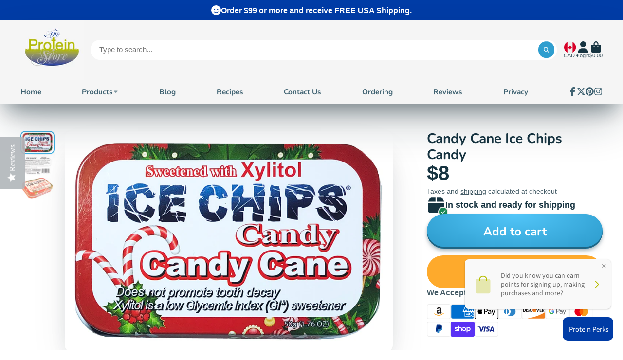

--- FILE ---
content_type: text/html; charset=utf-8
request_url: https://theproteinstore.com/en-ca/products/advanced-health-systems-cinnamon-os-cereal-5-box?view=quick-view
body_size: 4085
content:
<main id="MainContent" class="content-for-layout focus-none" role="main" tabindex="-1">
        
<section id="shopify-section-s_product" class="shopify-section"><template id="ProductQuickView-9700516692263">
        <div class="#product-quick-view shadow-4" data-quick-view-section-id="s_product">
            <product-variant-provider 
        id="s_product-variant-provider"
        product-url="/en-ca/products/advanced-health-systems-cinnamon-os-cereal-5-box" 
        section-id="s_product" 
        
         product-page  
        initial-variant-id="49639189283111"
        initial-options-state="4575367266599"
        initial-image-position=""
        initial-selling-plan=""
        
    >
        <div class="#product"><link href="//theproteinstore.com/cdn/shop/t/51/assets/product.css?v=9516246359722988041757174891" rel="stylesheet" type="text/css" media="all" onload="loadStyle(this)">
            
                <link rel="stylesheet" href="//theproteinstore.com/cdn/shop/t/51/assets/product-quick-view.css?v=103944012746221657301757174891" media="print" onload="loadStyle(this)">
        <noscript>
            <link rel="stylesheet" href="//theproteinstore.com/cdn/shop/t/51/assets/product-quick-view.css?v=103944012746221657301757174891" media="screen">
        </noscript>
              
            <div class="#grid @type:template #product-grid" style="--template: 64% minmax(0, 1fr); --template-mobile: none; --gap: 3rem;">
                <div>
                    <div class="#product-media">
        <link href="//theproteinstore.com/cdn/shop/t/51/assets/product-gallery.css?v=162207054600136541321757174891" rel="stylesheet" type="text/css" media="all" onload="loadStyle(this)">
<link href="//theproteinstore.com/cdn/shop/t/51/assets/swiper.css?v=169129077270397132521757174891" rel="stylesheet" type="text/css" media="all" onload="loadStyle(this)"><link rel="stylesheet" href="//theproteinstore.com/cdn/shop/t/51/assets/product-gallery-zoom.css?v=21796144402465602531757174892" media="print" onload="loadStyle(this)">
        <noscript>
            <link rel="stylesheet" href="//theproteinstore.com/cdn/shop/t/51/assets/product-gallery-zoom.css?v=21796144402465602531757174892" media="screen">
        </noscript><product-gallery 
    class="#product-gallery" 
    section-id="s_product" 
    id="product-galleryslideshows_product" 
    
><div class="#grid @type:template #product-gallery-grid" style="--template: 70px minmax(0, 1fr); --template-mobile: 0 minmax(0, 1fr); --gap: 1.5rem; --gap-mobile: 0;"><link href="//theproteinstore.com/cdn/shop/t/51/assets/slideshow-thumbnails.css?v=109434718575399643351757174891" rel="stylesheet" type="text/css" media="all" onload="loadStyle(this)"><slideshow-thumbnails class="#slideshow-thumbnails mobile-hidden @layout-type:slideshow" ref="#product-galleryslideshows_product">
    
        <div class="#slideshow-thumbnails-inner">
            
        <div class="#slideshow-thumbnails-item" data-item>
            <div class="
        #media 
        @type:ar 
        @type-mobile:ar
        
        
        
        
        
    "
    style="
        --image-fit: cover;
        --ar-padding:75.74051407588739%;; 
        ;
        
    "
>
        <div class="#media-image-wrapper">
            
            <img
                class="#media-image @cover @animate-loading"
                alt="Advanced Health Systems - Cinnamon O&#39;s Cereal - 5/Box"
                width="4085"
                height="3094"
                loading="lazy"
                style="--image-position: 50.0% 50.0%;"
                onload="lazyImageOnLoad(this)"
                
                    
                    
                    
                    src="//theproteinstore.com/cdn/shop/files/Cinnamon0OCerealfront_70x.png?v=1737568473"
                    srcset="//theproteinstore.com/cdn/shop/files/Cinnamon0OCerealfront_70x.png?v=1737568473, //theproteinstore.com/cdn/shop/files/Cinnamon0OCerealfront_140x.png?v=1737568473 2x, //theproteinstore.com/cdn/shop/files/Cinnamon0OCerealfront_210x.png?v=1737568473 3x"
                
                
            >
            <div class="#media-image-loading"></div></div>
    
    
    
</div></div>
    
        <div class="#slideshow-thumbnails-item" data-item>
            <div class="
        #media 
        @type:ar 
        @type-mobile:ar
        
        
        
        
        
    "
    style="
        --image-fit: cover;
        --ar-padding:75.0%;; 
        ;
        
    "
>
        <div class="#media-image-wrapper">
            
            <img
                class="#media-image @cover @animate-loading"
                alt="Advanced Health Systems - Cinnamon O&#39;s Cereal - 5/Box"
                width="432"
                height="324"
                loading="lazy"
                style="--image-position: 50.0% 50.0%;"
                onload="lazyImageOnLoad(this)"
                
                    
                    
                    
                    src="//theproteinstore.com/cdn/shop/files/C15-COC04025_CinnamonOCereal_sm_2_jpg_70x.webp?v=1737583994"
                    srcset="//theproteinstore.com/cdn/shop/files/C15-COC04025_CinnamonOCereal_sm_2_jpg_70x.webp?v=1737583994, //theproteinstore.com/cdn/shop/files/C15-COC04025_CinnamonOCereal_sm_2_jpg_140x.webp?v=1737583994 2x, //theproteinstore.com/cdn/shop/files/C15-COC04025_CinnamonOCereal_sm_2_jpg_210x.webp?v=1737583994 3x"
                
                
            >
            <div class="#media-image-loading"></div></div>
    
    
    
</div></div>
    
        <div class="#slideshow-thumbnails-item" data-item>
            <div class="
        #media 
        @type:ar 
        @type-mobile:ar
        
        
        
        
        
    "
    style="
        --image-fit: cover;
        --ar-padding:75.04230118443317%;; 
        ;
        
    "
>
        <div class="#media-image-wrapper">
            
            <img
                class="#media-image @cover @animate-loading"
                alt="Advanced Health Systems - Cinnamon O&#39;s Cereal - 5/Box"
                width="1182"
                height="887"
                loading="lazy"
                style="--image-position: 50.0% 50.0%;"
                onload="lazyImageOnLoad(this)"
                
                    
                    
                    
                    src="//theproteinstore.com/cdn/shop/files/Cinnamon-OCerealback_70x.png?v=1737583994"
                    srcset="//theproteinstore.com/cdn/shop/files/Cinnamon-OCerealback_70x.png?v=1737583994, //theproteinstore.com/cdn/shop/files/Cinnamon-OCerealback_140x.png?v=1737583994 2x, //theproteinstore.com/cdn/shop/files/Cinnamon-OCerealback_210x.png?v=1737583994 3x"
                
                
            >
            <div class="#media-image-loading"></div></div>
    
    
    
</div></div>
    
        </div>
    
</slideshow-thumbnails>

<script type="module" src="//theproteinstore.com/cdn/shop/t/51/assets/slideshow-thumbnails.js?v=164820599801005844291757174890"></script><div class="#product-gallery-stage">
            <div class="#product-gallery-stage-inner shadow-2">
                <div data-swiper class="swiper">
                    <div class="swiper-wrapper">
                                <div class="swiper-slide"><product-gallery-zoom scale="1.5" class="#product-gallery-zoom" data-zoom="//theproteinstore.com/cdn/shop/files/Cinnamon0OCerealfront.png?v=1737568473">
                                                    <div class="
        #media 
        @type:ar 
        @type-mobile:ar
        
        
        
        
        
    "
    style="
        --image-fit: cover;
        --ar-padding:75.74051407588739%;; 
        ;
        
    "
>
        <div class="#media-image-wrapper">
            
            <img
                class="#media-image @cover @animate-loading"
                alt="Advanced Health Systems - Cinnamon O&#39;s Cereal - 5/Box"
                width="4085"
                height="3094"
                loading="lazy"
                style="--image-position: 50.0% 50.0%;"
                onload="lazyImageOnLoad(this)"
                    
                    src="//theproteinstore.com/cdn/shop/files/Cinnamon0OCerealfront.png?v=1737568473"
                    srcset="//theproteinstore.com/cdn/shop/files/Cinnamon0OCerealfront_165x.png?v=1737568473 165w,//theproteinstore.com/cdn/shop/files/Cinnamon0OCerealfront_360x.png?v=1737568473 360w,//theproteinstore.com/cdn/shop/files/Cinnamon0OCerealfront_533x.png?v=1737568473 533w,//theproteinstore.com/cdn/shop/files/Cinnamon0OCerealfront_720x.png?v=1737568473 720w,//theproteinstore.com/cdn/shop/files/Cinnamon0OCerealfront_940x.png?v=1737568473 940w,//theproteinstore.com/cdn/shop/files/Cinnamon0OCerealfront_1066x.png?v=1737568473 1066w,//theproteinstore.com/cdn/shop/files/Cinnamon0OCerealfront_1200x.png?v=1737568473 1200w,//theproteinstore.com/cdn/shop/files/Cinnamon0OCerealfront_1400x.png?v=1737568473 1400w,//theproteinstore.com/cdn/shop/files/Cinnamon0OCerealfront_1600x.png?v=1737568473 1600w,//theproteinstore.com/cdn/shop/files/Cinnamon0OCerealfront_1800x.png?v=1737568473 1800w,//theproteinstore.com/cdn/shop/files/Cinnamon0OCerealfront.png?v=1737568473 4085w"
                    
                        sizes="(min-width: 992px) calc(min(100vw, 1400px) * 0.64 - 70px - 1.5rem),(max-width: 991px) calc(90vw),  100vw"
                    
                
                
            >
            <div class="#media-image-loading"></div></div>
    
    
    
</div>
                                                    <div class="#product-gallery-zoom-loading" hidden data-loading>
                                                        <div class="#spinner @size:xs">
    <div></div>
    <div></div>
    <div></div>
</div>
                                                        <span class="#product-gallery-zoom-loading-title">Zooming image...</span>
                                                    </div> 
                                                </product-gallery-zoom></div>        
                            
                                <div class="swiper-slide"><product-gallery-zoom scale="1.5" class="#product-gallery-zoom" data-zoom="//theproteinstore.com/cdn/shop/files/C15-COC04025_CinnamonOCereal_sm_2_jpg.webp?v=1737583994">
                                                    <div class="
        #media 
        @type:ar 
        @type-mobile:ar
        
        
        
        
        
    "
    style="
        --image-fit: cover;
        --ar-padding:75.0%;; 
        ;
        
    "
>
        <div class="#media-image-wrapper">
            
            <img
                class="#media-image @cover @animate-loading"
                alt="Advanced Health Systems - Cinnamon O&#39;s Cereal - 5/Box"
                width="432"
                height="324"
                loading="lazy"
                style="--image-position: 50.0% 50.0%;"
                onload="lazyImageOnLoad(this)"
                    
                    src="//theproteinstore.com/cdn/shop/files/C15-COC04025_CinnamonOCereal_sm_2_jpg.webp?v=1737583994"
                    srcset="//theproteinstore.com/cdn/shop/files/C15-COC04025_CinnamonOCereal_sm_2_jpg_165x.webp?v=1737583994 165w,//theproteinstore.com/cdn/shop/files/C15-COC04025_CinnamonOCereal_sm_2_jpg_360x.webp?v=1737583994 360w,//theproteinstore.com/cdn/shop/files/C15-COC04025_CinnamonOCereal_sm_2_jpg.webp?v=1737583994 432w"
                    
                        sizes="(min-width: 992px) calc(min(100vw, 1400px) * 0.64 - 70px - 1.5rem),(max-width: 991px) calc(90vw),  100vw"
                    
                
                
            >
            <div class="#media-image-loading"></div></div>
    
    
    
</div>
                                                    <div class="#product-gallery-zoom-loading" hidden data-loading>
                                                        <div class="#spinner @size:xs">
    <div></div>
    <div></div>
    <div></div>
</div>
                                                        <span class="#product-gallery-zoom-loading-title">Zooming image...</span>
                                                    </div> 
                                                </product-gallery-zoom></div>        
                            
                                <div class="swiper-slide"><product-gallery-zoom scale="1.5" class="#product-gallery-zoom" data-zoom="//theproteinstore.com/cdn/shop/files/Cinnamon-OCerealback.png?v=1737583994">
                                                    <div class="
        #media 
        @type:ar 
        @type-mobile:ar
        
        
        
        
        
    "
    style="
        --image-fit: cover;
        --ar-padding:75.04230118443317%;; 
        ;
        
    "
>
        <div class="#media-image-wrapper">
            
            <img
                class="#media-image @cover @animate-loading"
                alt="Advanced Health Systems - Cinnamon O&#39;s Cereal - 5/Box"
                width="1182"
                height="887"
                loading="lazy"
                style="--image-position: 50.0% 50.0%;"
                onload="lazyImageOnLoad(this)"
                    
                    src="//theproteinstore.com/cdn/shop/files/Cinnamon-OCerealback.png?v=1737583994"
                    srcset="//theproteinstore.com/cdn/shop/files/Cinnamon-OCerealback_165x.png?v=1737583994 165w,//theproteinstore.com/cdn/shop/files/Cinnamon-OCerealback_360x.png?v=1737583994 360w,//theproteinstore.com/cdn/shop/files/Cinnamon-OCerealback_533x.png?v=1737583994 533w,//theproteinstore.com/cdn/shop/files/Cinnamon-OCerealback_720x.png?v=1737583994 720w,//theproteinstore.com/cdn/shop/files/Cinnamon-OCerealback_940x.png?v=1737583994 940w,//theproteinstore.com/cdn/shop/files/Cinnamon-OCerealback_1066x.png?v=1737583994 1066w,//theproteinstore.com/cdn/shop/files/Cinnamon-OCerealback.png?v=1737583994 1182w"
                    
                        sizes="(min-width: 992px) calc(min(100vw, 1400px) * 0.64 - 70px - 1.5rem),(max-width: 991px) calc(90vw),  100vw"
                    
                
                
            >
            <div class="#media-image-loading"></div></div>
    
    
    
</div>
                                                    <div class="#product-gallery-zoom-loading" hidden data-loading>
                                                        <div class="#spinner @size:xs">
    <div></div>
    <div></div>
    <div></div>
</div>
                                                        <span class="#product-gallery-zoom-loading-title">Zooming image...</span>
                                                    </div> 
                                                </product-gallery-zoom></div>        
                            </div>
                </div>
            </div>
        </div>
    </div>
    <div class="#product-gallery-pagination swiper-pagination desktop-hidden" data-pagination></div></product-gallery><script type="module" src="//theproteinstore.com/cdn/shop/t/51/assets/product-gallery-zoom.js?v=72335342685361376631757174890"></script><script type="module" src="//theproteinstore.com/cdn/shop/t/51/assets/product-gallery.js?v=92024707703240769471757174891"></script>
    </div>            
                </div>
                <div>            
                    <div class="#product-meta" data-product-meta>
        <link href="//theproteinstore.com/cdn/shop/t/51/assets/product-info-loading.css?v=29028890363642383371757174891" rel="stylesheet" type="text/css" media="all" onload="loadStyle(this)">

<product-info-loading class="#product-info-loading" section-id=s_product>
    <div class="#spinner @size:md">
    <div></div>
    <div></div>
    <div></div>
</div>
</product-info-loading>

<script type="module" src="//theproteinstore.com/cdn/shop/t/51/assets/product-info-loading.js?v=17650869905747357441757174891"></script>
        
                <div class="#product-meta-block  " data-meta-block >
                    
                    
                    <h1 class="#product-title @line-clamp fs-md heading-font" style="--line-clamp: 3;">
                        
                            <a class="unstyled-link" href="/en-ca/products/advanced-health-systems-cinnamon-os-cereal-5-box">Advanced Health Systems - Cinnamon O's Cereal - 5/Box</a>
                        
                    </h1>

                
                </div>
            
        
                <div class="#product-meta-block  " data-meta-block >
                    
                    
                    <product-variant-listener section-id="s_product" emptyable id="b-dd396644-4bb4-4354-abeb-c401cb2bdea6"><div class="#product-price">
                                


<dl class="#price">
  <div class="#price-item @regular  ">
    <dt class="#price-item-heading ">Price</dt>
    <dd class="#price-item-value">
      <span class="#price-value">$17</span>
    </dd>
  </div>
      
  
</dl>

                            </div><div class="#product-price-tax-note">Taxes and <a href="/en-ca/policies/shipping-policy">shipping</a> calculated at checkout</div><div ><form method="post" action="/en-ca/cart/add" id="product-form-installment-s_product" accept-charset="UTF-8" class="shopify-product-form" enctype="multipart/form-data"><input type="hidden" name="form_type" value="product" /><input type="hidden" name="utf8" value="✓" /><input type="hidden" name="id" value="49639189283111">
                                    <input type="hidden" name="product-id" value="9700516692263" /><input type="hidden" name="section-id" value="s_product" /></form></div>
                        
                    </product-variant-listener>

                
                </div>
            
        
        
                <div class="#product-meta-block  " data-meta-block >
                    
                    <link href="//theproteinstore.com/cdn/shop/t/51/assets/product-stock-alert.css?v=89851626568210792861757174892" rel="stylesheet" type="text/css" media="all" onload="loadStyle(this)">
                    <product-variant-listener section-id="s_product" id="b-ff47d48e-7efa-4fba-8725-3afae9f3537d" emptyable>




<div class="#product-stock-alert">
    <div class="#product-stock-alert-icon">
        <div class="#product-stock-alert-icon-base">
            

<svg class="#icon" >
            <use href="#svg-icon-box"></use>
        </svg>
        </div>
        <div class="#product-stock-alert-icon-status text-danger">
            

<svg class="#icon" >
            <use href="#svg-icon-x"></use>
        </svg>
        </div>
    </div>
    <div class="#product-stock-alert-text">Out of stock</div>
</div></product-variant-listener>

                
                </div>
            
        
                <div class="#product-meta-block  " data-meta-block >
                    
                    <link href="//theproteinstore.com/cdn/shop/t/51/assets/product-form.css?v=20220883448449343861757174892" rel="stylesheet" type="text/css" media="all" onload="loadStyle(this)">


   
<form method="post" action="/en-ca/contact#contactForms_product" id="contactForms_product" accept-charset="UTF-8" class="contact-form"><input type="hidden" name="form_type" value="contact" /><input type="hidden" name="utf8" value="✓" /></form><form method="post" action="/en-ca/cart/add" id="productForms_product9700516692263" accept-charset="UTF-8" class="shopify-product-form" enctype="multipart/form-data" novalidate="novalidate"><input type="hidden" name="form_type" value="product" /><input type="hidden" name="utf8" value="✓" /><product-variant-listener section-id="s_product" id="b-acf9de77-95a7-43b0-88ae-af02c9ee2b46" emptyable>
        <product-form
            class="#product-form "
            section-id="s_product"
        >
            
                
                    <link href="//theproteinstore.com/cdn/shop/t/51/assets/product-stock-notifier.css?v=152022997864757378301757174892" rel="stylesheet" type="text/css" media="all" onload="loadStyle(this)"><div class="#product-stock-notifier">
    <div class="#product-stock-notifier-header">
        
            <div class="#product-stock-notifier-header-icon">
                

<svg class="#icon" >
            <use href="#svg-icon-bell"></use>
        </svg>
            </div>    
        </div>
    <div class="#product-stock-notifier-init">
        <div class="#product-stock-notifier-message">
            <h3 class="#product-stock-notifier-message-heading">Stock Notification</h3>
            <h4 class="#product-stock-notifier-message-subheading">Get notified when this product is available again</h4>
        </div>
        <div>
            <input type="hidden" form="contactForms_product" data-contact-form-targeter disabled>
            <div class="#product-stock-notifier-form">
        <div class="#product-stock-notifier-form-inner">
            <input
                type="hidden"
                form="contactForms_product"
                name="contact[Stock notify]"
                value="ProductAdvanced Health Systems - Cinnamon O's Cereal - 5/Box" 
            >
            
            <input
                data-input
                form="contactForms_product"
                autocomplete="email"
                type="email"
                class="#product-stock-notifier-form-input"
                placeholder="Your Email"
                name="contact[email]"
                value=""
                required
            >
            <button class="#product-stock-notifier-form-submit" form="contactForms_product" type="submit">
                Notify me 
            </button>
        </div>
    </div>
        </div>
    </div>
</div>
                
            
        </product-form>   
    </product-variant-listener><input type="hidden" name="product-id" value="9700516692263" /><input type="hidden" name="section-id" value="s_product" /></form><script type="module" src="//theproteinstore.com/cdn/shop/t/51/assets/product-to-cart.js?v=58266525799181652561757174892"></script>
<script type="module" src="//theproteinstore.com/cdn/shop/t/51/assets/buy-with-counter.js?v=52648218301376216941757174891"></script>


    <script type="module" src="//theproteinstore.com/cdn/shop/t/51/assets/product-dynamic-checkout.js?v=108980938575568450221757174890"></script>


    
                            <a class="#product-quick-view-product-link styled-link" href="/en-ca/products/advanced-health-systems-cinnamon-os-cereal-5-box">
                                More product details
                            </a>
                        

                
                </div>
            
        
    </div>
                </div>
            </div>
        </div>

    </product-variant-provider>
    <script type="module" src="//theproteinstore.com/cdn/shop/t/51/assets/product-variant-listener.js?v=162125976030435241551757174890"></script>
    <script type="module" src="//theproteinstore.com/cdn/shop/t/51/assets/product-variant-provider.js?v=137790755267986979411757174892"></script>
    <script type="module" src="//theproteinstore.com/cdn/shop/t/51/assets/product-form.js?v=130107031970356417531757174890"></script>
        </div>
    </template>
    <script type="module">
        const productHandle = "advanced-health-systems-cinnamon-os-cereal-5-box";
        const historyLimit = 8;
        const history = JSON.parse(localStorage.getItem('browsingHistory'));
        if (history) {
            const updatedHistory = [productHandle, ...history.filter(url => url !== productHandle)];
            if (updatedHistory.length > historyLimit) updatedHistory.length = historyLimit;
            localStorage.setItem('browsingHistory', JSON.stringify(updatedHistory));
        } else{
            localStorage.setItem('browsingHistory', JSON.stringify([productHandle]));
        }
    </script>



<script type="module" src="//theproteinstore.com/cdn/shop/t/51/assets/custom-select.js?v=65536759652016279431757174891"></script>
  
<script type="application/ld+json">
    {"@context":"http:\/\/schema.org\/","@id":"\/en-ca\/products\/advanced-health-systems-cinnamon-os-cereal-5-box#product","@type":"Product","brand":{"@type":"Brand","name":"Robard"},"category":"Fitness \u0026 Nutrition","description":"1 box of Advanced Health Systems Cinnamon O's Cereal - 5 servings per box.\nElevate your weight loss journey with our delectable Cinnamon O's Cereal! Boasting 11 grams of protein and a mere 120 calories per serving, this high protein breakfast option will fuel your body and mind all morning. Kickstart your day with a flavorful and nourishing breakfast selection.\nMade in USA\nIngredients:Soy Protein Isolate, Rice Flour, Sugar, Cornstarch, Pea Fiber, Whole Grain Wheat, Wheat Bran, Canola Oil, Tapioca Starch, Soy Flour, Resistant Maltodextrin (Dietary Fiber), Cinnamon, Natural Flavors, Contains 1% or less of Brown Sugar Syrup, Salt, Calcium Carbonate, Barley Malt Extract, Ferric Orthophosphate, Sucralose, Acesulfame K, Sodium Ascorbate, Vitamin A Palmitate, Niacinamide, Thiamin Mononitrate, Pyridoxine Hydrochloride, Cholecalciferol, Riboflavin, Folic Acid.\nContains bioengineered food ingredients.\nNutritional Facts\n\n\n\nServing Size: 1 Pouch (32g)\nServings Per Container: 5\n\n\n\n\n\nAmount Per Serving\n\n\n\nCalories\n120\n\n\n\n\n\n\n\n\n\nTotal Fat\n1.5g\n\n\n\n\n\n   Saturated Fat\n0g\n\n\n\n\n\n   Trans. Fat\n0g\n\n\n\n\n\nCholesterol\n0mg\n\n\n\n\n\nSodium\n180mg\n\n\n\n\n\nTotal Carbohydrate\n17g\n\n\n\n\n\n   Dietary Fiber\n3g\n\n\n\n\n\n   Total Sugars\n4g\n\n\n\n\n\n      Includes 3g Added Sugars\n\n\n\n\n\n\nProtein\n15g\n\n\n\n\n\nVitamin D  0.1mcg\n\n0% (2,000 Calorie Diet)\n\n\n\n\n\ncalcium  70mcg\n\n6% (2,000 Calorie Diet)\n\n\n\n\n\nIron  2.5mg\n\n15% (2,000 Calorie Diet)\n\n\n\n\n\nPotassium  60mg\n\n\u0026lt;2% (2,000 Calorie Diet)\n\n\n\n\n\n\n\n\n\n\n\n \nAllergens:\nContains: Soy and Wheat","gtin":"646049040258","image":"https:\/\/theproteinstore.com\/cdn\/shop\/files\/Cinnamon0OCerealfront.png?v=1737568473\u0026width=1920","name":"Advanced Health Systems - Cinnamon O's Cereal - 5\/Box","offers":{"@id":"\/en-ca\/products\/advanced-health-systems-cinnamon-os-cereal-5-box?variant=49639189283111#offer","@type":"Offer","availability":"http:\/\/schema.org\/OutOfStock","price":"17.00","priceCurrency":"CAD","url":"https:\/\/theproteinstore.com\/en-ca\/products\/advanced-health-systems-cinnamon-os-cereal-5-box?variant=49639189283111"},"url":"https:\/\/theproteinstore.com\/en-ca\/products\/advanced-health-systems-cinnamon-os-cereal-5-box"}
</script>

</section>
    </main>

--- FILE ---
content_type: text/css
request_url: https://theproteinstore.com/cdn/shop/t/51/assets/product-stock-notifier.css?v=152022997864757378301757174892
body_size: 13
content:
.\#product-stock-notifier{background:var(--color-g-fg);padding:1.65rem;border-radius:var(--border-radius-base);display:flex;flex-direction:column;gap:1.5rem;box-shadow:0 4px 20px #133f5212;position:relative;overflow:hidden}.\#product-stock-notifier.\!success .\#product-stock-notifier-header-media-icon{background:var(--color-g-success)}.\#product-stock-notifier.\!success .\#product-stock-notifier-header-icon{color:var(--color-g-success)}.\#product-stock-notifier.\!success .\#product-stock-notifier-init{display:none}.\#product-stock-notifier.\!success .\#product-stock-notifier-success{display:block}.\#product-stock-notifier-loading{top:0;left:0;width:100%;height:100%;position:absolute;display:flex;align-items:center;justify-content:center;background:#ffffff80;opacity:0;pointer-events:none;z-index:2}.\#product-stock-notifier-loading.\!active{opacity:1;pointer-events:auto}.\#product-stock-notifier-success{display:none}.\#product-stock-notifier-header{display:flex;align-items:center;gap:1rem}.\#product-stock-notifier-header-icon .\#icon{--size: 2rem}.\#product-stock-notifier-header-media{position:relative;width:75px}.\#product-stock-notifier-header-media-icon{position:absolute;z-index:4;top:-.5rem;right:-.5rem;background:var(--color-g-text);color:var(--color-g-fg);padding:.5rem;border-radius:50%}.\#product-stock-notifier-header-media-icon .\#icon{--size: 1rem}.\#product-stock-notifier-header-variant{font-size:1.15rem}.\#product-stock-notifier-message{margin-bottom:1rem}.\#product-stock-notifier-message-heading{font-size:1.25rem}.\#product-stock-notifier-message-subheading{margin-bottom:0;font-weight:400;font-size:1.15rem;line-height:1.4;opacity:.8}.\#product-stock-notifier-form{position:relative;font-size:1.1rem}.\#product-stock-notifier-form-inner{margin-top:1rem;display:flex}.\#product-stock-notifier-form-input{font-size:inherit;display:block;width:100%;padding:.65em .7em;border-radius:var(--border-radius-inner);border:1px solid #b3b3b3;border-right:none;border-top-right-radius:0;border-bottom-right-radius:0}.\#product-stock-notifier-form-submit{cursor:pointer;text-transform:capitalize;font-size:inherit;flex-shrink:0;border-radius:var(--border-radius-inner);border-top-left-radius:0;border-bottom-left-radius:0;border:none;font-weight:700;background-color:var(--color-g-button-bg);color:var(--color-g-button-text);padding-left:1rem;padding-right:1rem;opacity:.9;transition:var(--transition-base)}.\#product-stock-notifier-form-submit:hover{opacity:1}@media (max-width: 1200px){.\#product-stock-notifier-form-inner{flex-direction:column;gap:.7rem}.\#product-stock-notifier-form-input{border-right:1px solid #b3b3b3}.\#product-stock-notifier-form-input,.\#product-stock-notifier-form-submit{border-radius:var(--border-radius-inner)}.\#product-stock-notifier-form-submit{padding:.7rem}}
/*# sourceMappingURL=/cdn/shop/t/51/assets/product-stock-notifier.css.map?v=152022997864757378301757174892 */


--- FILE ---
content_type: text/javascript
request_url: https://theproteinstore.com/cdn/shop/t/51/assets/express-option-list.js?v=54072264969380148371757174892
body_size: -463
content:
(async()=>{const{Core}=await importModule("Core");customElements.define("express-option-list",class extends Core{elements={toCartButton:"product-to-cart",selectedVariantPrice:"[data-selected-variant-price]"};isSorted=!1;render(){this.addEventListener("change",this._onSelect.bind(this))}_onSelect(e){this.selectedVariantId=e.target.value,this.selectedVariantPrice=e.target.dataset.price,this.$toCartButton.variantId=this.selectedVariantId}set selectedVariantPrice(value){this.$selectedVariantPrice.innerText=value}})})();
//# sourceMappingURL=/cdn/shop/t/51/assets/express-option-list.js.map?v=54072264969380148371757174892


--- FILE ---
content_type: image/svg+xml
request_url: https://hatscripts.github.io/circle-flags/flags/gq.svg
body_size: -180
content:
<svg xmlns="http://www.w3.org/2000/svg" width="512" height="512" viewBox="0 0 512 512"><mask id="a"><circle cx="256" cy="256" r="256" fill="#fff"/></mask><g mask="url(#a)"><path fill="#eee" d="M41.3 121.9 512 167v178L43.8 391.3z"/><path fill="#6da544" d="M0 0h512v167H111z"/><path fill="#d80027" d="M111 345h401v167H0z"/><path fill="#0052b4" d="M0 0v512l256-256z"/><path fill="#ff9811" d="M334 257.1h22.2v32.3h-22.3z"/><path fill="#6da544" d="M367.3 245a22.3 22.3 0 1 0-44.5 0 11.1 11.1 0 1 0 0 22.1h44.5a11.1 11.1 0 1 0 0-22.2z"/></g></svg>